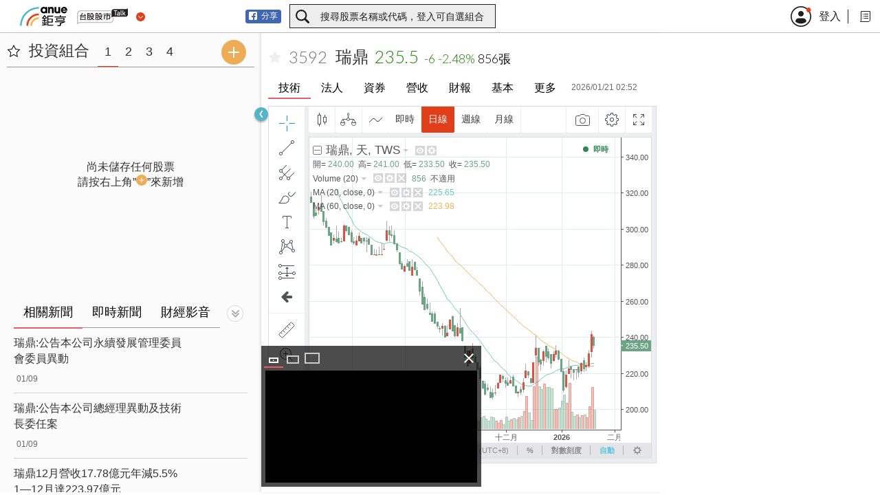

--- FILE ---
content_type: text/html; charset=utf-8
request_url: https://www.google.com/recaptcha/api2/aframe
body_size: 182
content:
<!DOCTYPE HTML><html><head><meta http-equiv="content-type" content="text/html; charset=UTF-8"></head><body><script nonce="9Dyjx7P3nwv16a1wqK9NYA">/** Anti-fraud and anti-abuse applications only. See google.com/recaptcha */ try{var clients={'sodar':'https://pagead2.googlesyndication.com/pagead/sodar?'};window.addEventListener("message",function(a){try{if(a.source===window.parent){var b=JSON.parse(a.data);var c=clients[b['id']];if(c){var d=document.createElement('img');d.src=c+b['params']+'&rc='+(localStorage.getItem("rc::a")?sessionStorage.getItem("rc::b"):"");window.document.body.appendChild(d);sessionStorage.setItem("rc::e",parseInt(sessionStorage.getItem("rc::e")||0)+1);localStorage.setItem("rc::h",'1768963998697');}}}catch(b){}});window.parent.postMessage("_grecaptcha_ready", "*");}catch(b){}</script></body></html>